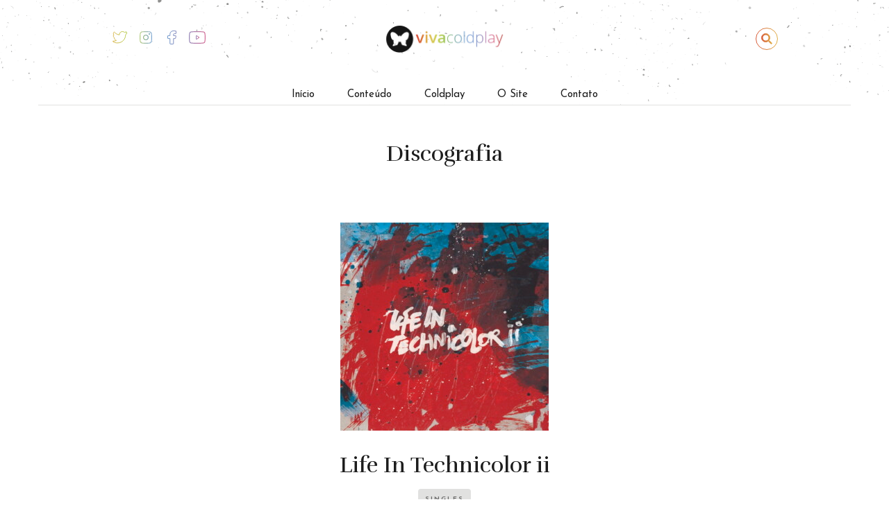

--- FILE ---
content_type: text/html; charset=UTF-8
request_url: https://vivacoldplay.com/?discografia=life-in-technicolor-ii
body_size: 17403
content:
<!DOCTYPE html>
<html lang="pt-BR">

<head>
<meta charset="UTF-8">
<meta http-equiv="X-UA-Compatible" content="IE=Edge" >
<meta name=viewport content="width=device-width, initial-scale=1, user-scalable=no">
<meta name="description" content="">

<link rel="profile" href="https://gmpg.org/xfn/11">
<link rel="pingback" href="https://vivacoldplay.com/xmlrpc.php">
<link rel="canonical" href="https://vivacoldplay.com" /> 

  
<style>
#wpadminbar #wp-admin-bar-wccp_free_top_button .ab-icon:before {
	content: "\f160";
	color: #02CA02;
	top: 3px;
}
#wpadminbar #wp-admin-bar-wccp_free_top_button .ab-icon {
	transform: rotate(45deg);
}
</style>
<meta name='robots' content='index, follow, max-image-preview:large, max-snippet:-1, max-video-preview:-1' />

	<!-- This site is optimized with the Yoast SEO plugin v26.7 - https://yoast.com/wordpress/plugins/seo/ -->
	<title>Life In Technicolor ii</title>
	<link rel="canonical" href="https://vivacoldplay.com/?discografia=life-in-technicolor-ii" />
	<meta property="og:locale" content="pt_BR" />
	<meta property="og:type" content="article" />
	<meta property="og:title" content="Life In Technicolor ii" />
	<meta property="og:description" content="Life In Technicolor ii — 4:07 (Áudio) | (Letra) | (Vídeo) Life In Technicolor ii (live @ the O2, London) — 3:37 (Áudio) | (Letra) The Goldrush — 2:29 (Áudio) | (Letra)" />
	<meta property="og:url" content="https://vivacoldplay.com/?discografia=life-in-technicolor-ii" />
	<meta property="og:site_name" content="Viva Coldplay | Brasil" />
	<meta property="article:publisher" content="https://www.facebook.com/vivacoldplaysite" />
	<meta property="article:modified_time" content="2020-11-06T22:04:54+00:00" />
	<meta property="og:image" content="https://vivacoldplay.com/wp-content/uploads/2020/11/Life-in-Technicolor-ii1.jpg" />
	<meta property="og:image:width" content="725" />
	<meta property="og:image:height" content="725" />
	<meta property="og:image:type" content="image/jpeg" />
	<meta name="twitter:card" content="summary_large_image" />
	<meta name="twitter:site" content="@vivacoldplay" />
	<script type="application/ld+json" class="yoast-schema-graph">{"@context":"https://schema.org","@graph":[{"@type":"WebPage","@id":"https://vivacoldplay.com/?discografia=life-in-technicolor-ii","url":"https://vivacoldplay.com/?discografia=life-in-technicolor-ii","name":"Life In Technicolor ii","isPartOf":{"@id":"https://vivacoldplay.com/#website"},"primaryImageOfPage":{"@id":"https://vivacoldplay.com/?discografia=life-in-technicolor-ii#primaryimage"},"image":{"@id":"https://vivacoldplay.com/?discografia=life-in-technicolor-ii#primaryimage"},"thumbnailUrl":"https://vivacoldplay.com/wp-content/uploads/2020/11/Life-in-Technicolor-ii1.jpg","datePublished":"2020-11-06T22:04:53+00:00","dateModified":"2020-11-06T22:04:54+00:00","breadcrumb":{"@id":"https://vivacoldplay.com/?discografia=life-in-technicolor-ii#breadcrumb"},"inLanguage":"pt-BR","potentialAction":[{"@type":"ReadAction","target":["https://vivacoldplay.com/?discografia=life-in-technicolor-ii"]}]},{"@type":"ImageObject","inLanguage":"pt-BR","@id":"https://vivacoldplay.com/?discografia=life-in-technicolor-ii#primaryimage","url":"https://vivacoldplay.com/wp-content/uploads/2020/11/Life-in-Technicolor-ii1.jpg","contentUrl":"https://vivacoldplay.com/wp-content/uploads/2020/11/Life-in-Technicolor-ii1.jpg","width":725,"height":725},{"@type":"BreadcrumbList","@id":"https://vivacoldplay.com/?discografia=life-in-technicolor-ii#breadcrumb","itemListElement":[{"@type":"ListItem","position":1,"name":"Início","item":"https://vivacoldplay.com/"},{"@type":"ListItem","position":2,"name":"Discografia","item":"https://vivacoldplay.com/?post_type=discografia"},{"@type":"ListItem","position":3,"name":"Life In Technicolor ii"}]},{"@type":"WebSite","@id":"https://vivacoldplay.com/#website","url":"https://vivacoldplay.com/","name":"Viva Coldplay | Brasil","description":"","publisher":{"@id":"https://vivacoldplay.com/#organization"},"potentialAction":[{"@type":"SearchAction","target":{"@type":"EntryPoint","urlTemplate":"https://vivacoldplay.com/?s={search_term_string}"},"query-input":{"@type":"PropertyValueSpecification","valueRequired":true,"valueName":"search_term_string"}}],"inLanguage":"pt-BR"},{"@type":"Organization","@id":"https://vivacoldplay.com/#organization","name":"Viva Coldplay","url":"https://vivacoldplay.com/","logo":{"@type":"ImageObject","inLanguage":"pt-BR","@id":"https://vivacoldplay.com/#/schema/logo/image/","url":"https://vivacoldplay.com/wp-content/uploads/2020/11/favicon-viva-1.png","contentUrl":"https://vivacoldplay.com/wp-content/uploads/2020/11/favicon-viva-1.png","width":160,"height":159,"caption":"Viva Coldplay"},"image":{"@id":"https://vivacoldplay.com/#/schema/logo/image/"},"sameAs":["https://www.facebook.com/vivacoldplaysite","https://x.com/vivacoldplay","https://www.instagram.com/vivacoldplay/","https://www.youtube.com/channel/UCv8vOBA6hfy7VYeX6lAxgvA"]}]}</script>
	<!-- / Yoast SEO plugin. -->


<link rel='dns-prefetch' href='//ajax.googleapis.com' />
<link rel='dns-prefetch' href='//stats.wp.com' />
<link rel='dns-prefetch' href='//stackpath.bootstrapcdn.com' />
<link rel='dns-prefetch' href='//cdn.jsdelivr.net' />
<link rel='dns-prefetch' href='//v0.wordpress.com' />
<link rel='dns-prefetch' href='//www.googletagmanager.com' />
<link rel="alternate" title="oEmbed (JSON)" type="application/json+oembed" href="https://vivacoldplay.com/wp-json/oembed/1.0/embed?url=https%3A%2F%2Fvivacoldplay.com%2F%3Fdiscografia%3Dlife-in-technicolor-ii" />
<link rel="alternate" title="oEmbed (XML)" type="text/xml+oembed" href="https://vivacoldplay.com/wp-json/oembed/1.0/embed?url=https%3A%2F%2Fvivacoldplay.com%2F%3Fdiscografia%3Dlife-in-technicolor-ii&#038;format=xml" />
<style id='wp-img-auto-sizes-contain-inline-css' type='text/css'>
img:is([sizes=auto i],[sizes^="auto," i]){contain-intrinsic-size:3000px 1500px}
/*# sourceURL=wp-img-auto-sizes-contain-inline-css */
</style>
<style id='wp-emoji-styles-inline-css' type='text/css'>

	img.wp-smiley, img.emoji {
		display: inline !important;
		border: none !important;
		box-shadow: none !important;
		height: 1em !important;
		width: 1em !important;
		margin: 0 0.07em !important;
		vertical-align: -0.1em !important;
		background: none !important;
		padding: 0 !important;
	}
/*# sourceURL=wp-emoji-styles-inline-css */
</style>
<link rel='stylesheet' id='wp-block-library-css' href='https://vivacoldplay.com/wp-includes/css/dist/block-library/style.min.css' type='text/css' media='all' />
<style id='classic-theme-styles-inline-css' type='text/css'>
/*! This file is auto-generated */
.wp-block-button__link{color:#fff;background-color:#32373c;border-radius:9999px;box-shadow:none;text-decoration:none;padding:calc(.667em + 2px) calc(1.333em + 2px);font-size:1.125em}.wp-block-file__button{background:#32373c;color:#fff;text-decoration:none}
/*# sourceURL=/wp-includes/css/classic-themes.min.css */
</style>
<link rel='stylesheet' id='mediaelement-css' href='https://vivacoldplay.com/wp-includes/js/mediaelement/mediaelementplayer-legacy.min.css' type='text/css' media='all' />
<link rel='stylesheet' id='wp-mediaelement-css' href='https://vivacoldplay.com/wp-includes/js/mediaelement/wp-mediaelement.min.css' type='text/css' media='all' />
<style id='jetpack-sharing-buttons-style-inline-css' type='text/css'>
.jetpack-sharing-buttons__services-list{display:flex;flex-direction:row;flex-wrap:wrap;gap:0;list-style-type:none;margin:5px;padding:0}.jetpack-sharing-buttons__services-list.has-small-icon-size{font-size:12px}.jetpack-sharing-buttons__services-list.has-normal-icon-size{font-size:16px}.jetpack-sharing-buttons__services-list.has-large-icon-size{font-size:24px}.jetpack-sharing-buttons__services-list.has-huge-icon-size{font-size:36px}@media print{.jetpack-sharing-buttons__services-list{display:none!important}}.editor-styles-wrapper .wp-block-jetpack-sharing-buttons{gap:0;padding-inline-start:0}ul.jetpack-sharing-buttons__services-list.has-background{padding:1.25em 2.375em}
/*# sourceURL=https://vivacoldplay.com/wp-content/plugins/jetpack/_inc/blocks/sharing-buttons/view.css */
</style>
<link rel='stylesheet' id='visual-portfolio-block-filter-by-category-css' href='https://vivacoldplay.com/wp-content/plugins/visual-portfolio/build/gutenberg/blocks/filter-by-category/style.css' type='text/css' media='all' />
<link rel='stylesheet' id='visual-portfolio-block-pagination-css' href='https://vivacoldplay.com/wp-content/plugins/visual-portfolio/build/gutenberg/blocks/pagination/style.css' type='text/css' media='all' />
<link rel='stylesheet' id='visual-portfolio-block-sort-css' href='https://vivacoldplay.com/wp-content/plugins/visual-portfolio/build/gutenberg/blocks/sort/style.css' type='text/css' media='all' />
<style id='global-styles-inline-css' type='text/css'>
:root{--wp--preset--aspect-ratio--square: 1;--wp--preset--aspect-ratio--4-3: 4/3;--wp--preset--aspect-ratio--3-4: 3/4;--wp--preset--aspect-ratio--3-2: 3/2;--wp--preset--aspect-ratio--2-3: 2/3;--wp--preset--aspect-ratio--16-9: 16/9;--wp--preset--aspect-ratio--9-16: 9/16;--wp--preset--color--black: #000000;--wp--preset--color--cyan-bluish-gray: #abb8c3;--wp--preset--color--white: #ffffff;--wp--preset--color--pale-pink: #f78da7;--wp--preset--color--vivid-red: #cf2e2e;--wp--preset--color--luminous-vivid-orange: #ff6900;--wp--preset--color--luminous-vivid-amber: #fcb900;--wp--preset--color--light-green-cyan: #7bdcb5;--wp--preset--color--vivid-green-cyan: #00d084;--wp--preset--color--pale-cyan-blue: #8ed1fc;--wp--preset--color--vivid-cyan-blue: #0693e3;--wp--preset--color--vivid-purple: #9b51e0;--wp--preset--gradient--vivid-cyan-blue-to-vivid-purple: linear-gradient(135deg,rgb(6,147,227) 0%,rgb(155,81,224) 100%);--wp--preset--gradient--light-green-cyan-to-vivid-green-cyan: linear-gradient(135deg,rgb(122,220,180) 0%,rgb(0,208,130) 100%);--wp--preset--gradient--luminous-vivid-amber-to-luminous-vivid-orange: linear-gradient(135deg,rgb(252,185,0) 0%,rgb(255,105,0) 100%);--wp--preset--gradient--luminous-vivid-orange-to-vivid-red: linear-gradient(135deg,rgb(255,105,0) 0%,rgb(207,46,46) 100%);--wp--preset--gradient--very-light-gray-to-cyan-bluish-gray: linear-gradient(135deg,rgb(238,238,238) 0%,rgb(169,184,195) 100%);--wp--preset--gradient--cool-to-warm-spectrum: linear-gradient(135deg,rgb(74,234,220) 0%,rgb(151,120,209) 20%,rgb(207,42,186) 40%,rgb(238,44,130) 60%,rgb(251,105,98) 80%,rgb(254,248,76) 100%);--wp--preset--gradient--blush-light-purple: linear-gradient(135deg,rgb(255,206,236) 0%,rgb(152,150,240) 100%);--wp--preset--gradient--blush-bordeaux: linear-gradient(135deg,rgb(254,205,165) 0%,rgb(254,45,45) 50%,rgb(107,0,62) 100%);--wp--preset--gradient--luminous-dusk: linear-gradient(135deg,rgb(255,203,112) 0%,rgb(199,81,192) 50%,rgb(65,88,208) 100%);--wp--preset--gradient--pale-ocean: linear-gradient(135deg,rgb(255,245,203) 0%,rgb(182,227,212) 50%,rgb(51,167,181) 100%);--wp--preset--gradient--electric-grass: linear-gradient(135deg,rgb(202,248,128) 0%,rgb(113,206,126) 100%);--wp--preset--gradient--midnight: linear-gradient(135deg,rgb(2,3,129) 0%,rgb(40,116,252) 100%);--wp--preset--font-size--small: 13px;--wp--preset--font-size--medium: 20px;--wp--preset--font-size--large: 36px;--wp--preset--font-size--x-large: 42px;--wp--preset--spacing--20: 0.44rem;--wp--preset--spacing--30: 0.67rem;--wp--preset--spacing--40: 1rem;--wp--preset--spacing--50: 1.5rem;--wp--preset--spacing--60: 2.25rem;--wp--preset--spacing--70: 3.38rem;--wp--preset--spacing--80: 5.06rem;--wp--preset--shadow--natural: 6px 6px 9px rgba(0, 0, 0, 0.2);--wp--preset--shadow--deep: 12px 12px 50px rgba(0, 0, 0, 0.4);--wp--preset--shadow--sharp: 6px 6px 0px rgba(0, 0, 0, 0.2);--wp--preset--shadow--outlined: 6px 6px 0px -3px rgb(255, 255, 255), 6px 6px rgb(0, 0, 0);--wp--preset--shadow--crisp: 6px 6px 0px rgb(0, 0, 0);}:where(.is-layout-flex){gap: 0.5em;}:where(.is-layout-grid){gap: 0.5em;}body .is-layout-flex{display: flex;}.is-layout-flex{flex-wrap: wrap;align-items: center;}.is-layout-flex > :is(*, div){margin: 0;}body .is-layout-grid{display: grid;}.is-layout-grid > :is(*, div){margin: 0;}:where(.wp-block-columns.is-layout-flex){gap: 2em;}:where(.wp-block-columns.is-layout-grid){gap: 2em;}:where(.wp-block-post-template.is-layout-flex){gap: 1.25em;}:where(.wp-block-post-template.is-layout-grid){gap: 1.25em;}.has-black-color{color: var(--wp--preset--color--black) !important;}.has-cyan-bluish-gray-color{color: var(--wp--preset--color--cyan-bluish-gray) !important;}.has-white-color{color: var(--wp--preset--color--white) !important;}.has-pale-pink-color{color: var(--wp--preset--color--pale-pink) !important;}.has-vivid-red-color{color: var(--wp--preset--color--vivid-red) !important;}.has-luminous-vivid-orange-color{color: var(--wp--preset--color--luminous-vivid-orange) !important;}.has-luminous-vivid-amber-color{color: var(--wp--preset--color--luminous-vivid-amber) !important;}.has-light-green-cyan-color{color: var(--wp--preset--color--light-green-cyan) !important;}.has-vivid-green-cyan-color{color: var(--wp--preset--color--vivid-green-cyan) !important;}.has-pale-cyan-blue-color{color: var(--wp--preset--color--pale-cyan-blue) !important;}.has-vivid-cyan-blue-color{color: var(--wp--preset--color--vivid-cyan-blue) !important;}.has-vivid-purple-color{color: var(--wp--preset--color--vivid-purple) !important;}.has-black-background-color{background-color: var(--wp--preset--color--black) !important;}.has-cyan-bluish-gray-background-color{background-color: var(--wp--preset--color--cyan-bluish-gray) !important;}.has-white-background-color{background-color: var(--wp--preset--color--white) !important;}.has-pale-pink-background-color{background-color: var(--wp--preset--color--pale-pink) !important;}.has-vivid-red-background-color{background-color: var(--wp--preset--color--vivid-red) !important;}.has-luminous-vivid-orange-background-color{background-color: var(--wp--preset--color--luminous-vivid-orange) !important;}.has-luminous-vivid-amber-background-color{background-color: var(--wp--preset--color--luminous-vivid-amber) !important;}.has-light-green-cyan-background-color{background-color: var(--wp--preset--color--light-green-cyan) !important;}.has-vivid-green-cyan-background-color{background-color: var(--wp--preset--color--vivid-green-cyan) !important;}.has-pale-cyan-blue-background-color{background-color: var(--wp--preset--color--pale-cyan-blue) !important;}.has-vivid-cyan-blue-background-color{background-color: var(--wp--preset--color--vivid-cyan-blue) !important;}.has-vivid-purple-background-color{background-color: var(--wp--preset--color--vivid-purple) !important;}.has-black-border-color{border-color: var(--wp--preset--color--black) !important;}.has-cyan-bluish-gray-border-color{border-color: var(--wp--preset--color--cyan-bluish-gray) !important;}.has-white-border-color{border-color: var(--wp--preset--color--white) !important;}.has-pale-pink-border-color{border-color: var(--wp--preset--color--pale-pink) !important;}.has-vivid-red-border-color{border-color: var(--wp--preset--color--vivid-red) !important;}.has-luminous-vivid-orange-border-color{border-color: var(--wp--preset--color--luminous-vivid-orange) !important;}.has-luminous-vivid-amber-border-color{border-color: var(--wp--preset--color--luminous-vivid-amber) !important;}.has-light-green-cyan-border-color{border-color: var(--wp--preset--color--light-green-cyan) !important;}.has-vivid-green-cyan-border-color{border-color: var(--wp--preset--color--vivid-green-cyan) !important;}.has-pale-cyan-blue-border-color{border-color: var(--wp--preset--color--pale-cyan-blue) !important;}.has-vivid-cyan-blue-border-color{border-color: var(--wp--preset--color--vivid-cyan-blue) !important;}.has-vivid-purple-border-color{border-color: var(--wp--preset--color--vivid-purple) !important;}.has-vivid-cyan-blue-to-vivid-purple-gradient-background{background: var(--wp--preset--gradient--vivid-cyan-blue-to-vivid-purple) !important;}.has-light-green-cyan-to-vivid-green-cyan-gradient-background{background: var(--wp--preset--gradient--light-green-cyan-to-vivid-green-cyan) !important;}.has-luminous-vivid-amber-to-luminous-vivid-orange-gradient-background{background: var(--wp--preset--gradient--luminous-vivid-amber-to-luminous-vivid-orange) !important;}.has-luminous-vivid-orange-to-vivid-red-gradient-background{background: var(--wp--preset--gradient--luminous-vivid-orange-to-vivid-red) !important;}.has-very-light-gray-to-cyan-bluish-gray-gradient-background{background: var(--wp--preset--gradient--very-light-gray-to-cyan-bluish-gray) !important;}.has-cool-to-warm-spectrum-gradient-background{background: var(--wp--preset--gradient--cool-to-warm-spectrum) !important;}.has-blush-light-purple-gradient-background{background: var(--wp--preset--gradient--blush-light-purple) !important;}.has-blush-bordeaux-gradient-background{background: var(--wp--preset--gradient--blush-bordeaux) !important;}.has-luminous-dusk-gradient-background{background: var(--wp--preset--gradient--luminous-dusk) !important;}.has-pale-ocean-gradient-background{background: var(--wp--preset--gradient--pale-ocean) !important;}.has-electric-grass-gradient-background{background: var(--wp--preset--gradient--electric-grass) !important;}.has-midnight-gradient-background{background: var(--wp--preset--gradient--midnight) !important;}.has-small-font-size{font-size: var(--wp--preset--font-size--small) !important;}.has-medium-font-size{font-size: var(--wp--preset--font-size--medium) !important;}.has-large-font-size{font-size: var(--wp--preset--font-size--large) !important;}.has-x-large-font-size{font-size: var(--wp--preset--font-size--x-large) !important;}
:where(.wp-block-post-template.is-layout-flex){gap: 1.25em;}:where(.wp-block-post-template.is-layout-grid){gap: 1.25em;}
:where(.wp-block-term-template.is-layout-flex){gap: 1.25em;}:where(.wp-block-term-template.is-layout-grid){gap: 1.25em;}
:where(.wp-block-columns.is-layout-flex){gap: 2em;}:where(.wp-block-columns.is-layout-grid){gap: 2em;}
:root :where(.wp-block-pullquote){font-size: 1.5em;line-height: 1.6;}
:where(.wp-block-visual-portfolio-loop.is-layout-flex){gap: 1.25em;}:where(.wp-block-visual-portfolio-loop.is-layout-grid){gap: 1.25em;}
/*# sourceURL=global-styles-inline-css */
</style>
<link rel='stylesheet' id='contact-form-7-css' href='https://vivacoldplay.com/wp-content/plugins/contact-form-7/includes/css/styles.css' type='text/css' media='all' />
<link rel='stylesheet' id='swiper-css' href='https://vivacoldplay.com/wp-content/plugins/elementor/assets/lib/swiper/v8/css/swiper.css' type='text/css' media='all' />
<link rel='stylesheet' id='photo-feed-css' href='https://vivacoldplay.com/wp-content/plugins/photo-feed/assets/style.min.css' type='text/css' media='all' />
<link rel='stylesheet' id='wp-polls-css' href='https://vivacoldplay.com/wp-content/plugins/wp-polls/polls-css.css' type='text/css' media='all' />
<style id='wp-polls-inline-css' type='text/css'>
.wp-polls .pollbar {
	margin: 1px;
	font-size: 6px;
	line-height: 8px;
	height: 8px;
	background: #0CF;
	border: 1px solid #0CF;
}

/*# sourceURL=wp-polls-inline-css */
</style>
<link rel='stylesheet' id='bootstrap-css' href='https://stackpath.bootstrapcdn.com/bootstrap/4.1.3/css/bootstrap.min.css' type='text/css' media='all' />
<link rel='stylesheet' id='bulma-css' href='https://cdn.jsdelivr.net/npm/bulma@0.8.0/css/bulma.min.css' type='text/css' media='all' />
<link rel='stylesheet' id='style-css' href='https://vivacoldplay.com/wp-content/themes/vivacoldplay2020/style.css?1768594458' type='text/css' media='all' />
<style id='kadence-blocks-global-variables-inline-css' type='text/css'>
:root {--global-kb-font-size-sm:clamp(0.8rem, 0.73rem + 0.217vw, 0.9rem);--global-kb-font-size-md:clamp(1.1rem, 0.995rem + 0.326vw, 1.25rem);--global-kb-font-size-lg:clamp(1.75rem, 1.576rem + 0.543vw, 2rem);--global-kb-font-size-xl:clamp(2.25rem, 1.728rem + 1.63vw, 3rem);--global-kb-font-size-xxl:clamp(2.5rem, 1.456rem + 3.26vw, 4rem);--global-kb-font-size-xxxl:clamp(2.75rem, 0.489rem + 7.065vw, 6rem);}:root {--global-palette1: #3182CE;--global-palette2: #2B6CB0;--global-palette3: #1A202C;--global-palette4: #2D3748;--global-palette5: #4A5568;--global-palette6: #718096;--global-palette7: #EDF2F7;--global-palette8: #F7FAFC;--global-palette9: #ffffff;}
/*# sourceURL=kadence-blocks-global-variables-inline-css */
</style>
<script type="text/javascript" src="//ajax.googleapis.com/ajax/libs/jquery/2.2.4/jquery.min.js" id="jquery-core-js"></script>
<script type="text/javascript" src="https://vivacoldplay.com/wp-includes/js/tinymce/tinymce.min.js" id="wp-tinymce-root-js"></script>
<script type="text/javascript" src="https://vivacoldplay.com/wp-includes/js/tinymce/plugins/compat3x/plugin.min.js" id="wp-tinymce-js"></script>
<script type="text/javascript" src="https://vivacoldplay.com/wp-includes/js/jquery/jquery-migrate.min.js" id="jquery-migrate-js"></script>
<link rel="https://api.w.org/" href="https://vivacoldplay.com/wp-json/" /><link rel="alternate" title="JSON" type="application/json" href="https://vivacoldplay.com/wp-json/wp/v2/discografia/25813" /><link rel="EditURI" type="application/rsd+xml" title="RSD" href="https://vivacoldplay.com/xmlrpc.php?rsd" />

<link rel='shortlink' href='https://vivacoldplay.com/?p=25813' />
<meta name="generator" content="Site Kit by Google 1.167.0" /><script type='text/javascript'>
/* <![CDATA[ */
var VPData = {"version":"3.4.1","pro":false,"__":{"couldnt_retrieve_vp":"Couldn't retrieve Visual Portfolio ID.","pswp_close":"Close (Esc)","pswp_share":"Share","pswp_fs":"Toggle fullscreen","pswp_zoom":"Zoom in\/out","pswp_prev":"Previous (arrow left)","pswp_next":"Next (arrow right)","pswp_share_fb":"Share on Facebook","pswp_share_tw":"Tweet","pswp_share_x":"X","pswp_share_pin":"Pin it","pswp_download":"Download","fancybox_close":"Close","fancybox_next":"Next","fancybox_prev":"Previous","fancybox_error":"The requested content cannot be loaded. <br \/> Please try again later.","fancybox_play_start":"Start slideshow","fancybox_play_stop":"Pause slideshow","fancybox_full_screen":"Full screen","fancybox_thumbs":"Thumbnails","fancybox_download":"Download","fancybox_share":"Share","fancybox_zoom":"Zoom"},"settingsPopupGallery":{"enable_on_wordpress_images":false,"vendor":"fancybox","deep_linking":false,"deep_linking_url_to_share_images":false,"show_arrows":true,"show_counter":true,"show_zoom_button":true,"show_fullscreen_button":true,"show_share_button":true,"show_close_button":true,"show_thumbs":true,"show_download_button":false,"show_slideshow":false,"click_to_zoom":true,"restore_focus":true},"screenSizes":[320,576,768,992,1200]};
/* ]]> */
</script>
		<noscript>
			<style type="text/css">
				.vp-portfolio__preloader-wrap{display:none}.vp-portfolio__filter-wrap,.vp-portfolio__items-wrap,.vp-portfolio__pagination-wrap,.vp-portfolio__sort-wrap{opacity:1;visibility:visible}.vp-portfolio__item .vp-portfolio__item-img noscript+img,.vp-portfolio__thumbnails-wrap{display:none}
			</style>
		</noscript>
		<script id="wpcp_disable_selection" type="text/javascript">
var image_save_msg='You are not allowed to save images!';
	var no_menu_msg='Context Menu disabled!';
	var smessage = "Content is protected!";

function disableEnterKey(e)
{
	var elemtype = e.target.tagName;
	
	elemtype = elemtype.toUpperCase();
	
	if (elemtype == "TEXT" || elemtype == "TEXTAREA" || elemtype == "INPUT" || elemtype == "PASSWORD" || elemtype == "SELECT" || elemtype == "OPTION" || elemtype == "EMBED")
	{
		elemtype = 'TEXT';
	}
	
	if (e.ctrlKey){
     var key;
     if(window.event)
          key = window.event.keyCode;     //IE
     else
          key = e.which;     //firefox (97)
    //if (key != 17) alert(key);
     if (elemtype!= 'TEXT' && (key == 97 || key == 65 || key == 67 || key == 99 || key == 88 || key == 120 || key == 26 || key == 85  || key == 86 || key == 83 || key == 43 || key == 73))
     {
		if(wccp_free_iscontenteditable(e)) return true;
		show_wpcp_message('You are not allowed to copy content or view source');
		return false;
     }else
     	return true;
     }
}


/*For contenteditable tags*/
function wccp_free_iscontenteditable(e)
{
	var e = e || window.event; // also there is no e.target property in IE. instead IE uses window.event.srcElement
  	
	var target = e.target || e.srcElement;

	var elemtype = e.target.nodeName;
	
	elemtype = elemtype.toUpperCase();
	
	var iscontenteditable = "false";
		
	if(typeof target.getAttribute!="undefined" ) iscontenteditable = target.getAttribute("contenteditable"); // Return true or false as string
	
	var iscontenteditable2 = false;
	
	if(typeof target.isContentEditable!="undefined" ) iscontenteditable2 = target.isContentEditable; // Return true or false as boolean

	if(target.parentElement.isContentEditable) iscontenteditable2 = true;
	
	if (iscontenteditable == "true" || iscontenteditable2 == true)
	{
		if(typeof target.style!="undefined" ) target.style.cursor = "text";
		
		return true;
	}
}

////////////////////////////////////
function disable_copy(e)
{	
	var e = e || window.event; // also there is no e.target property in IE. instead IE uses window.event.srcElement
	
	var elemtype = e.target.tagName;
	
	elemtype = elemtype.toUpperCase();
	
	if (elemtype == "TEXT" || elemtype == "TEXTAREA" || elemtype == "INPUT" || elemtype == "PASSWORD" || elemtype == "SELECT" || elemtype == "OPTION" || elemtype == "EMBED")
	{
		elemtype = 'TEXT';
	}
	
	if(wccp_free_iscontenteditable(e)) return true;
	
	var isSafari = /Safari/.test(navigator.userAgent) && /Apple Computer/.test(navigator.vendor);
	
	var checker_IMG = '';
	if (elemtype == "IMG" && checker_IMG == 'checked' && e.detail >= 2) {show_wpcp_message(alertMsg_IMG);return false;}
	if (elemtype != "TEXT")
	{
		if (smessage !== "" && e.detail == 2)
			show_wpcp_message(smessage);
		
		if (isSafari)
			return true;
		else
			return false;
	}	
}

//////////////////////////////////////////
function disable_copy_ie()
{
	var e = e || window.event;
	var elemtype = window.event.srcElement.nodeName;
	elemtype = elemtype.toUpperCase();
	if(wccp_free_iscontenteditable(e)) return true;
	if (elemtype == "IMG") {show_wpcp_message(alertMsg_IMG);return false;}
	if (elemtype != "TEXT" && elemtype != "TEXTAREA" && elemtype != "INPUT" && elemtype != "PASSWORD" && elemtype != "SELECT" && elemtype != "OPTION" && elemtype != "EMBED")
	{
		return false;
	}
}	
function reEnable()
{
	return true;
}
document.onkeydown = disableEnterKey;
document.onselectstart = disable_copy_ie;
if(navigator.userAgent.indexOf('MSIE')==-1)
{
	document.onmousedown = disable_copy;
	document.onclick = reEnable;
}
function disableSelection(target)
{
    //For IE This code will work
    if (typeof target.onselectstart!="undefined")
    target.onselectstart = disable_copy_ie;
    
    //For Firefox This code will work
    else if (typeof target.style.MozUserSelect!="undefined")
    {target.style.MozUserSelect="none";}
    
    //All other  (ie: Opera) This code will work
    else
    target.onmousedown=function(){return false}
    target.style.cursor = "default";
}
//Calling the JS function directly just after body load
window.onload = function(){disableSelection(document.body);};

//////////////////special for safari Start////////////////
var onlongtouch;
var timer;
var touchduration = 1000; //length of time we want the user to touch before we do something

var elemtype = "";
function touchstart(e) {
	var e = e || window.event;
  // also there is no e.target property in IE.
  // instead IE uses window.event.srcElement
  	var target = e.target || e.srcElement;
	
	elemtype = window.event.srcElement.nodeName;
	
	elemtype = elemtype.toUpperCase();
	
	if(!wccp_pro_is_passive()) e.preventDefault();
	if (!timer) {
		timer = setTimeout(onlongtouch, touchduration);
	}
}

function touchend() {
    //stops short touches from firing the event
    if (timer) {
        clearTimeout(timer);
        timer = null;
    }
	onlongtouch();
}

onlongtouch = function(e) { //this will clear the current selection if anything selected
	
	if (elemtype != "TEXT" && elemtype != "TEXTAREA" && elemtype != "INPUT" && elemtype != "PASSWORD" && elemtype != "SELECT" && elemtype != "EMBED" && elemtype != "OPTION")	
	{
		if (window.getSelection) {
			if (window.getSelection().empty) {  // Chrome
			window.getSelection().empty();
			} else if (window.getSelection().removeAllRanges) {  // Firefox
			window.getSelection().removeAllRanges();
			}
		} else if (document.selection) {  // IE?
			document.selection.empty();
		}
		return false;
	}
};

document.addEventListener("DOMContentLoaded", function(event) { 
    window.addEventListener("touchstart", touchstart, false);
    window.addEventListener("touchend", touchend, false);
});

function wccp_pro_is_passive() {

  var cold = false,
  hike = function() {};

  try {
	  const object1 = {};
  var aid = Object.defineProperty(object1, 'passive', {
  get() {cold = true}
  });
  window.addEventListener('test', hike, aid);
  window.removeEventListener('test', hike, aid);
  } catch (e) {}

  return cold;
}
/*special for safari End*/
</script>
<script id="wpcp_disable_Right_Click" type="text/javascript">
document.ondragstart = function() { return false;}
	function nocontext(e) {
	   return false;
	}
	document.oncontextmenu = nocontext;
</script>
<style>
.unselectable
{
-moz-user-select:none;
-webkit-user-select:none;
cursor: default;
}
html
{
-webkit-touch-callout: none;
-webkit-user-select: none;
-khtml-user-select: none;
-moz-user-select: none;
-ms-user-select: none;
user-select: none;
-webkit-tap-highlight-color: rgba(0,0,0,0);
}
</style>
<script id="wpcp_css_disable_selection" type="text/javascript">
var e = document.getElementsByTagName('body')[0];
if(e)
{
	e.setAttribute('unselectable',"on");
}
</script>
	<style>img#wpstats{display:none}</style>
		<link rel="icon" href="https://vivacoldplay.com/wp-content/themes/vivacoldplay2020/img/favicon.png" type="image/x-icon"/><meta name="generator" content="Elementor 3.33.4; features: additional_custom_breakpoints; settings: css_print_method-external, google_font-enabled, font_display-auto">
			<style>
				.e-con.e-parent:nth-of-type(n+4):not(.e-lazyloaded):not(.e-no-lazyload),
				.e-con.e-parent:nth-of-type(n+4):not(.e-lazyloaded):not(.e-no-lazyload) * {
					background-image: none !important;
				}
				@media screen and (max-height: 1024px) {
					.e-con.e-parent:nth-of-type(n+3):not(.e-lazyloaded):not(.e-no-lazyload),
					.e-con.e-parent:nth-of-type(n+3):not(.e-lazyloaded):not(.e-no-lazyload) * {
						background-image: none !important;
					}
				}
				@media screen and (max-height: 640px) {
					.e-con.e-parent:nth-of-type(n+2):not(.e-lazyloaded):not(.e-no-lazyload),
					.e-con.e-parent:nth-of-type(n+2):not(.e-lazyloaded):not(.e-no-lazyload) * {
						background-image: none !important;
					}
				}
			</style>
					<style type="text/css">
			/* If html does not have either class, do not show lazy loaded images. */
			html:not(.vp-lazyload-enabled):not(.js) .vp-lazyload {
				display: none;
			}
		</style>
		<script>
			document.documentElement.classList.add(
				'vp-lazyload-enabled'
			);
		</script>
		<link rel="icon" href="https://vivacoldplay.com/wp-content/uploads/2020/11/favicon-viva-32x32.png" sizes="32x32" />
<link rel="icon" href="https://vivacoldplay.com/wp-content/uploads/2020/11/favicon-viva-192x192.png" sizes="192x192" />
<link rel="apple-touch-icon" href="https://vivacoldplay.com/wp-content/uploads/2020/11/favicon-viva-180x180.png" />
<meta name="msapplication-TileImage" content="https://vivacoldplay.com/wp-content/uploads/2020/11/favicon-viva-270x270.png" />
		<style type="text/css" id="wp-custom-css">
			#blog .item .texto h2.subtitle,
#destaques .item .texto h2.subtitle {line-height: 140%;}

#destaques .item .texto h1.title {font-size: 4rem;}

.wp-block-kadence-advancedgallery .kb-gallery-ul .kadence-blocks-gallery-item .kadence-blocks-gallery-item-inner:hover .kadence-blocks-gallery-item__caption {padding-bottom: 0; margin-top: -10px;}

.kadence-blocks-gallery-item figure {transition: .3s;}
.kadence-blocks-gallery-item figure img {-webkit-filter: grayscale(100%); transition: .3s;}
.kadence-blocks-gallery-item figure:hover img {-webkit-filter: grayscale(0%);}

.faixas article ol li,
.faixas article ul li {border-bottom: 1px solid #dadada; padding-bottom: 10px}

.wp-block-kadence-advancedgallery .kb-gallery-ul li.kadence-blocks-gallery-item:last-child {margin: auto;}

body.admin-bar .menu-head-fixed.reduz {top:32px !important;}

.menu-head-fixed .menuzao ul.menu > li:hover ul.sub-menu {display: block !important;}

.macropost .postItem article.conteudo {font-size: 1.8rem; font-weight: 300; color: #6C6C6B; text-align: justify; margin-bottom: 30px; max-width: 650px; margin-left: auto; margin-right: auto;}

.macropost .postItem .wp-caption p {text-align: center; padding-top: 10px; font-size: 1.4rem; font-style: italic;}

.macropost .postItem .footer-post .all-tags {max-width: 460px; line-height: 1.6;}

article blockquote p:last-child {margin-bottom: 0;}

.vp-filter .vp-filter__item {margin-bottom: 8px;}

/* ALINHAMENTO DE IMAGENS */

.alignnone {margin: 10px 0;}
.aligncenter, div.aligncenter {max-width: 100%; display: block; margin: 20px auto; text-align: center; }
.alignright {float: right; margin: 0 0 20px 25px !important; max-width: 100% !important; width: auto !important;}
.alignleft {float: left; margin: 0 25px 20px 0 !important; max-width: 100% !important; width: auto !important;}

a img {border: 0!important;}
a img.alignright {float: right; margin: 0 0 20px 25px;}
a img.alignnone {margin: 20px 0;}
a img.alignleft {float: left; margin: 0 25px 20px 0;}
a img.aligncenter {display: block; margin-left: auto; margin-right: auto}

.wp-caption {max-width: 100%;}
.wp-caption.alignnone {margin: 20px 0;}
.wp-caption.alignleft {margin: 0 25px 20px 0;}
.wp-caption.alignleft img, .wp-caption.alignright img {width: 100%;}
.wp-caption.alignright {margin: 0 0 20px 25px;}

p.wp-caption-text {margin-top: 10px;}

.macropost .postItem .footer-post .author {max-width: 554px;}

@media screen and (max-width: 480px) {
	body.page-discografia .vp-portfolio__items-style-default .vp-portfolio__item-img {max-height: 100%;}
	/*body.page-discografia .swiper-container {overflow: initial;}
	body.page-discografia [data-vp-layout="slider"] .vp-portfolio__items-bullets {bottom: -100px;}*/
	article.conteudo .alignleft,
	article.conteudo .alignright {float: none; display: table; margin: 0 auto 20px !important;}
	.page-id-284 article.conteudo p {padding: 0 !important;}
	#destaques .item a .texto h1.title {font-size: 2.1rem; padding-right: 20px;}
	#destaques .item a .texto h2.subtitle {font-size: 1.4rem; display: none;}
	#destaques .item .imagem img {-webkit-filter: grayscale(0%);}
	#destaques .item:hover .imagem img {-webkit-filter: grayscale(100%);}
	.wp-block-embed-instagram iframe {min-width: 100% !important;}
	.macropost .postItem article.conteudo p a {/*
	overflow-wrap: break-word;
  word-wrap: break-word;
  -webkit-hyphens: auto;
  -ms-hyphens: auto;
  -moz-hyphens: auto;
  hyphens: auto;*/
		white-space: nowrap;}
	.vp-portfolio__items-style-default .vp-portfolio__item-img {max-height: inherit;}
	#blog .item .foto {align-items: flex-start;}
}

@media screen and (max-width: 768px) {}

footer #redes-sociais .twitter-widget .module {z-index: 10; position: relative;}

article.conteudo .wp-block-embed-twitter {margin: 30px auto; display: table;}
article.conteudo .wp-block-embed-twitter iframe,
article.conteudo .wp-block-embed-instagram iframe,
.twitter-tweet iframe {margin: auto !important;}
article.conteudo .wp-block-embed-instagram {margin: 30px auto;}





		</style>
		
<!-- css que precisa ser carregado primeiro - https://developers.google.com/speed/docs/insights/OptimizeCSSDelivery -->  
<style>
/*RESET*/
* {margin:0; padding:0;}
*:not(.container), input{box-sizing: border-box;}
article,aside,details,figcaption,figure,footer,header,hgroup,menu,nav,section{display:block}blockquote,q{quotes:none}blockquote:after,blockquote:before,q:after,q:before{content:'';content:none}table{border-collapse:collapse;border-spacing:0}
</style>
  
</head>

<body data-rsssl=1 class="wp-singular discografia-template-default single single-discografia postid-25813 wp-theme-vivacoldplay2020 unselectable elementor-default elementor-kit-24439"><!--oncopy="return false" onselectstart="return false" oncut="return false"-->
<header id="topo" class="topo">

  <section class="barra-head">
    <div class="container">
      <div class="social-logo-busca">
        <!--redes sociais-->
        <div class="social">
      <a href="https://twitter.com/VivaColdplay" target="_blank"></a>
    <a href="https://www.instagram.com/vivacoldplay/" target="_blank"></a>
    <a href="https://www.facebook.com/vivacoldplaysite" target="_blank"></a>
    <a href="https://www.youtube.com/channel/UCv8vOBA6hfy7VYeX6lAxgvA" target="_blank"></a>
  </div>        <!--logo-->
        <div id="logo">
  <a href="https://vivacoldplay.com">
    <img src="https://vivacoldplay.com/wp-content/themes/vivacoldplay2020/img/logo-completo-pb.png" alt="logo">
  </a>
</div>

<!--
</?php if ( !wp_is_mobile() ) { ?>
	<div id="logo">
	  <a href="</?php bloginfo( 'url' ); ?>">
	    <img src="</?php bloginfo('template_directory'); ?>/img/logo-completo-pb.png" alt="logo">
	  </a>
	</div>
</?php } else { ?>
	<div id="logo" class="mobile">
	  <a href="</?php bloginfo( 'url' ); ?>">
	    <img src="</?php bloginfo('template_directory'); ?>/img/mini-logo.png" width="30" alt="logo">
	  </a>
	</div>
</?php } ?>
-->        <!-- busca-->
        <i class="search-btn" class="fa fa-search"></i>
      </div>
    </div>
  </section>

  <section class="menu-head">
    <div class="container">
      <!--menu-->
      <div class="menuzao">
        <nav id="menu" class="menu">
          <span id="touch-menu" class="abre-menu"></span>
          <div class="menu-menu-principal-vivacoldplay-container"><ul id="menu-menu-principal-vivacoldplay" class="menu"><li id="menu-item-25626" class="menu-item menu-item-type-custom menu-item-object-custom menu-item-home menu-item-25626"><a href="https://vivacoldplay.com/">Início</a></li>
<li id="menu-item-25594" class="menu-item menu-item-type-custom menu-item-object-custom menu-item-has-children menu-item-25594"><a href="https://vivacoldplay.com/conteudo">Conteúdo</a>
<ul class="sub-menu">
	<li id="menu-item-25596" class="menu-item menu-item-type-taxonomy menu-item-object-category menu-item-25596"><a href="https://vivacoldplay.com/category/noticias/">Notícias</a></li>
	<li id="menu-item-25597" class="menu-item menu-item-type-taxonomy menu-item-object-category menu-item-25597"><a href="https://vivacoldplay.com/category/traducoes/">Traduções</a></li>
	<li id="menu-item-26208" class="menu-item menu-item-type-taxonomy menu-item-object-category menu-item-26208"><a href="https://vivacoldplay.com/category/colunas/">Colunas</a></li>
	<li id="menu-item-25644" class="menu-item menu-item-type-taxonomy menu-item-object-category menu-item-25644"><a href="https://vivacoldplay.com/category/de-fa-para-fa/">De fã para fã</a></li>
	<li id="menu-item-25599" class="menu-item menu-item-type-taxonomy menu-item-object-category menu-item-25599"><a href="https://vivacoldplay.com/category/promocoes/">Promoções</a></li>
</ul>
</li>
<li id="menu-item-25624" class="menu-item menu-item-type-custom menu-item-object-custom menu-item-has-children menu-item-25624"><a href="https://vivacoldplay.com/banda/">Coldplay</a>
<ul class="sub-menu">
	<li id="menu-item-25603" class="menu-item menu-item-type-post_type menu-item-object-page menu-item-25603"><a href="https://vivacoldplay.com/banda/biografia/">Biografia</a></li>
	<li id="menu-item-25602" class="menu-item menu-item-type-post_type menu-item-object-page menu-item-25602"><a href="https://vivacoldplay.com/banda/integrantes/">Integrantes</a></li>
	<li id="menu-item-25605" class="menu-item menu-item-type-post_type menu-item-object-page menu-item-25605"><a href="https://vivacoldplay.com/discografia/">Discografia</a></li>
	<li id="menu-item-25606" class="menu-item menu-item-type-post_type menu-item-object-page menu-item-25606"><a href="https://vivacoldplay.com/redes-oficiais/">Redes Oficiais</a></li>
</ul>
</li>
<li id="menu-item-25625" class="menu-item menu-item-type-custom menu-item-object-custom menu-item-has-children menu-item-25625"><a href="https://vivacoldplay.com/site">O Site</a>
<ul class="sub-menu">
	<li id="menu-item-25619" class="menu-item menu-item-type-post_type menu-item-object-page menu-item-25619"><a href="https://vivacoldplay.com/historia/">História</a></li>
	<li id="menu-item-25950" class="menu-item menu-item-type-post_type menu-item-object-page menu-item-25950"><a href="https://vivacoldplay.com/equipe/">Equipe</a></li>
	<li id="menu-item-25618" class="menu-item menu-item-type-post_type menu-item-object-page menu-item-25618"><a href="https://vivacoldplay.com/projetos/">Projetos</a></li>
</ul>
</li>
<li id="menu-item-25627" class="menu-item menu-item-type-post_type menu-item-object-page menu-item-25627"><a href="https://vivacoldplay.com/contato/">Contato</a></li>
</ul></div>        </nav>
      </div>
    </div>
  </section>

  <section class="menu-head-fixed">
    <!--menu reduzido desktop-->
    <div class="container">
      <div class="menuzao">
        <nav id="menu" class="menu">
          <span id="touch-menu" class="abre-menu"></span>
          <div class="abre-fecha"><div class="menu-menu-principal-vivacoldplay-container"><ul id="menu-menu-principal-vivacoldplay-1" class="menu"><li class="menu-item menu-item-type-custom menu-item-object-custom menu-item-home menu-item-25626"><a href="https://vivacoldplay.com/">Início</a></li>
<li class="menu-item menu-item-type-custom menu-item-object-custom menu-item-has-children menu-item-25594"><a href="https://vivacoldplay.com/conteudo">Conteúdo</a>
<ul class="sub-menu">
	<li class="menu-item menu-item-type-taxonomy menu-item-object-category menu-item-25596"><a href="https://vivacoldplay.com/category/noticias/">Notícias</a></li>
	<li class="menu-item menu-item-type-taxonomy menu-item-object-category menu-item-25597"><a href="https://vivacoldplay.com/category/traducoes/">Traduções</a></li>
	<li class="menu-item menu-item-type-taxonomy menu-item-object-category menu-item-26208"><a href="https://vivacoldplay.com/category/colunas/">Colunas</a></li>
	<li class="menu-item menu-item-type-taxonomy menu-item-object-category menu-item-25644"><a href="https://vivacoldplay.com/category/de-fa-para-fa/">De fã para fã</a></li>
	<li class="menu-item menu-item-type-taxonomy menu-item-object-category menu-item-25599"><a href="https://vivacoldplay.com/category/promocoes/">Promoções</a></li>
</ul>
</li>
<li class="menu-item menu-item-type-custom menu-item-object-custom menu-item-has-children menu-item-25624"><a href="https://vivacoldplay.com/banda/">Coldplay</a>
<ul class="sub-menu">
	<li class="menu-item menu-item-type-post_type menu-item-object-page menu-item-25603"><a href="https://vivacoldplay.com/banda/biografia/">Biografia</a></li>
	<li class="menu-item menu-item-type-post_type menu-item-object-page menu-item-25602"><a href="https://vivacoldplay.com/banda/integrantes/">Integrantes</a></li>
	<li class="menu-item menu-item-type-post_type menu-item-object-page menu-item-25605"><a href="https://vivacoldplay.com/discografia/">Discografia</a></li>
	<li class="menu-item menu-item-type-post_type menu-item-object-page menu-item-25606"><a href="https://vivacoldplay.com/redes-oficiais/">Redes Oficiais</a></li>
</ul>
</li>
<li class="menu-item menu-item-type-custom menu-item-object-custom menu-item-has-children menu-item-25625"><a href="https://vivacoldplay.com/site">O Site</a>
<ul class="sub-menu">
	<li class="menu-item menu-item-type-post_type menu-item-object-page menu-item-25619"><a href="https://vivacoldplay.com/historia/">História</a></li>
	<li class="menu-item menu-item-type-post_type menu-item-object-page menu-item-25950"><a href="https://vivacoldplay.com/equipe/">Equipe</a></li>
	<li class="menu-item menu-item-type-post_type menu-item-object-page menu-item-25618"><a href="https://vivacoldplay.com/projetos/">Projetos</a></li>
</ul>
</li>
<li class="menu-item menu-item-type-post_type menu-item-object-page menu-item-25627"><a href="https://vivacoldplay.com/contato/">Contato</a></li>
</ul></div></div>
        </nav>
        <!--logo-->
        <div id="logo">
  <a href="https://vivacoldplay.com">
    <img src="https://vivacoldplay.com/wp-content/themes/vivacoldplay2020/img/logo-completo-pb.png" alt="logo">
  </a>
</div>

<!--
</?php if ( !wp_is_mobile() ) { ?>
	<div id="logo">
	  <a href="</?php bloginfo( 'url' ); ?>">
	    <img src="</?php bloginfo('template_directory'); ?>/img/logo-completo-pb.png" alt="logo">
	  </a>
	</div>
</?php } else { ?>
	<div id="logo" class="mobile">
	  <a href="</?php bloginfo( 'url' ); ?>">
	    <img src="</?php bloginfo('template_directory'); ?>/img/mini-logo.png" width="30" alt="logo">
	  </a>
	</div>
</?php } ?>
-->        <!--busca-->
        <i class="search-btn" class="fa fa-search"></i>
        
          <div id="search-overlay">
            <div class="overlay"></div>
            <i id="close-btn" class="fa fa-times fa-2x"></i>
            <div class="centered">
              <div id='search-box'>
                <form id='search-form' action="/index.php" method='get' target='_top'>
                  <input id='search-text' name='s' type='text' value="O que você procura?" onfocus="if (this.value == 'O que você procura?') this.value = '';" onblur="if (this.value == '') {this.value = 'O que você procura?';}" />
                  <button id='search-button' type='submit'><i class="fa fa-search"></i></button>
                </form>
              </div>
            </div>
          </div> <!-- #search-overlay // fim da busca-->

      </div>
    </div>
  </section>

  <!--menu que oculta-->
  <section class="menu-overlay">
      <span class="abre-menu"><img src="https://vivacoldplay.com/wp-content/themes/vivacoldplay2020/img/icon-menu-close.svg" width="30" alt="close menu"></span>
        <div class="menuzao">
          <nav id="menu" class="menu">
            <div class="menu-menu-principal-vivacoldplay-container"><ul id="menu-menu-principal-vivacoldplay-2" class="menu"><li class="menu-item menu-item-type-custom menu-item-object-custom menu-item-home menu-item-25626"><a href="https://vivacoldplay.com/">Início</a></li>
<li class="menu-item menu-item-type-custom menu-item-object-custom menu-item-has-children menu-item-25594"><a href="https://vivacoldplay.com/conteudo">Conteúdo</a>
<ul class="sub-menu">
	<li class="menu-item menu-item-type-taxonomy menu-item-object-category menu-item-25596"><a href="https://vivacoldplay.com/category/noticias/">Notícias</a></li>
	<li class="menu-item menu-item-type-taxonomy menu-item-object-category menu-item-25597"><a href="https://vivacoldplay.com/category/traducoes/">Traduções</a></li>
	<li class="menu-item menu-item-type-taxonomy menu-item-object-category menu-item-26208"><a href="https://vivacoldplay.com/category/colunas/">Colunas</a></li>
	<li class="menu-item menu-item-type-taxonomy menu-item-object-category menu-item-25644"><a href="https://vivacoldplay.com/category/de-fa-para-fa/">De fã para fã</a></li>
	<li class="menu-item menu-item-type-taxonomy menu-item-object-category menu-item-25599"><a href="https://vivacoldplay.com/category/promocoes/">Promoções</a></li>
</ul>
</li>
<li class="menu-item menu-item-type-custom menu-item-object-custom menu-item-has-children menu-item-25624"><a href="https://vivacoldplay.com/banda/">Coldplay</a>
<ul class="sub-menu">
	<li class="menu-item menu-item-type-post_type menu-item-object-page menu-item-25603"><a href="https://vivacoldplay.com/banda/biografia/">Biografia</a></li>
	<li class="menu-item menu-item-type-post_type menu-item-object-page menu-item-25602"><a href="https://vivacoldplay.com/banda/integrantes/">Integrantes</a></li>
	<li class="menu-item menu-item-type-post_type menu-item-object-page menu-item-25605"><a href="https://vivacoldplay.com/discografia/">Discografia</a></li>
	<li class="menu-item menu-item-type-post_type menu-item-object-page menu-item-25606"><a href="https://vivacoldplay.com/redes-oficiais/">Redes Oficiais</a></li>
</ul>
</li>
<li class="menu-item menu-item-type-custom menu-item-object-custom menu-item-has-children menu-item-25625"><a href="https://vivacoldplay.com/site">O Site</a>
<ul class="sub-menu">
	<li class="menu-item menu-item-type-post_type menu-item-object-page menu-item-25619"><a href="https://vivacoldplay.com/historia/">História</a></li>
	<li class="menu-item menu-item-type-post_type menu-item-object-page menu-item-25950"><a href="https://vivacoldplay.com/equipe/">Equipe</a></li>
	<li class="menu-item menu-item-type-post_type menu-item-object-page menu-item-25618"><a href="https://vivacoldplay.com/projetos/">Projetos</a></li>
</ul>
</li>
<li class="menu-item menu-item-type-post_type menu-item-object-page menu-item-25627"><a href="https://vivacoldplay.com/contato/">Contato</a></li>
</ul></div>          </nav>
      </div>
      <!--redes sociais-->
      <div class="social">
      <a href="https://twitter.com/VivaColdplay" target="_blank"></a>
    <a href="https://www.instagram.com/vivacoldplay/" target="_blank"></a>
    <a href="https://www.facebook.com/vivacoldplaysite" target="_blank"></a>
    <a href="https://www.youtube.com/channel/UCv8vOBA6hfy7VYeX6lAxgvA" target="_blank"></a>
  </div>  </section>

</header>


<div id="load-content"><!--close on footer-->

	<section id="page" class="container clearfix">
		<div class="titulo-page">
			<h2 class="title">Discografia</h2>
		</div>
	</section>

	<section id="discografia-post" class="container_2">
			<section id="post-25813" class="macropost-discografia post-25813 discografia type-discografia status-publish has-post-thumbnail hentry category-discos-singles">
	  <div class="postItem">

	  		<div class="foto"><img width="300" height="300" src="https://vivacoldplay.com/wp-content/uploads/2020/11/Life-in-Technicolor-ii1-300x300.jpg" class="attachment-300x300x1 size-300x300x1 wp-post-image" alt="" decoding="async" srcset="https://vivacoldplay.com/wp-content/uploads/2020/11/Life-in-Technicolor-ii1-300x300.jpg 300w, https://vivacoldplay.com/wp-content/uploads/2020/11/Life-in-Technicolor-ii1-500x500.jpg 500w, https://vivacoldplay.com/wp-content/uploads/2020/11/Life-in-Technicolor-ii1-360x360.jpg 360w, https://vivacoldplay.com/wp-content/uploads/2020/11/Life-in-Technicolor-ii1.jpg 725w" sizes="(max-width: 300px) 100vw, 300px" data-attachment-id="25814" data-permalink="https://vivacoldplay.com/?attachment_id=25814" data-orig-file="https://vivacoldplay.com/wp-content/uploads/2020/11/Life-in-Technicolor-ii1.jpg" data-orig-size="725,725" data-comments-opened="1" data-image-meta="{&quot;aperture&quot;:&quot;0&quot;,&quot;credit&quot;:&quot;&quot;,&quot;camera&quot;:&quot;&quot;,&quot;caption&quot;:&quot;&quot;,&quot;created_timestamp&quot;:&quot;0&quot;,&quot;copyright&quot;:&quot;&quot;,&quot;focal_length&quot;:&quot;0&quot;,&quot;iso&quot;:&quot;0&quot;,&quot;shutter_speed&quot;:&quot;0&quot;,&quot;title&quot;:&quot;&quot;,&quot;orientation&quot;:&quot;1&quot;}" data-image-title="Life-in-Technicolor-ii1" data-image-description="" data-image-caption="" data-medium-file="https://vivacoldplay.com/wp-content/uploads/2020/11/Life-in-Technicolor-ii1-500x500.jpg" data-large-file="https://vivacoldplay.com/wp-content/uploads/2020/11/Life-in-Technicolor-ii1.jpg" /></div> 

		  	<div class="titulo-single">
		  		<h1 class="title">Life In Technicolor ii</h1>
		  		<div class="category-disc">
					<p>Singles</p>		  		</div>
		  		<date>Lançamento: 02 • 02 • 2009</date>
		  	</div>

		  	<article class="conteudo">
		  		<p><p>&#8220;Life in Technicolor ii&#8221; é o primeiro e único single do EP “Prospekt’s March” – que é da mesma era do quarto álbum de estúdio do Coldplay, o “Viva la Vida or Death and All His Friends”. “Life in Technicolor”, em suas diferentes versões, é a faixa responsável por abrir tanto o álbum, quanto o EP.</p>
<p>O CD do single continua a vibe artística de toda a era e apresenta um visual com tinta – com destaque para as cores vermelho, azul e branco. As três faixas que integram o single são “Life In Technicolor ii”, “Life In Technicolor ii (ao vivo na area O2, em Londres)” e “The Goldrush”. A última é um ponto fora da curva na carreira da banda, já que é uma faixa predominantemente cantada por Will Champion, o baterista do Coldplay.</p>
<p>“Life In Technicolor ii” ganhou um clipe que estreou em janeiro de 2009 em um canal musical do Reino Unido. Dirigido por Dougal Wilson, o vídeo mostra várias crianças ansiosas por um show de fantoches. Os bonecos representam os integrantes do Coldplay e proporcionam um show completo para as crianças, com direito a fogos e mini helicóptero. Phil Harvey, conhecido como quinto integrante da banda, aparece no clipe.</p>
<p>No Reino Unido, o single chegou ao 60º lugar no UK Singles Chart, e foi isso que incentivou a banda a eleger a faixa como single. Com o clipe e o título de single, a música conseguiu chegar ao 28º lugar. O sucesso levou o single “Life in Technicolor ii” ao Grammy Awards. Na cerimônia estadunidense a canção foi indicada a duas categorias: Melhor Performance de Rock por Duo ou Grupo e Melhor Vídeo de curta duração. </p>
</p>
		  	</article>

			<div class="faixas">
				<h2 class="title">Faixas:</h2>
				<div class="lista">
					<article class="conteudo">
						
<ol class="wp-block-list"><li><em>Life In Technicolor ii</em> — 4:07 (<a href="https://open.spotify.com/track/1sbkNZZh1Mcw4dSA5AB8jQ?si=0hjUZQo8Tji_mZgRmMt0Aw" target="_blank" rel="noreferrer noopener">Áudio</a>) | (<a href="https://www.coldplay.com/song/life-in-technicolor-ii/" target="_blank" rel="noreferrer noopener">Letra</a>) | (<a href="https://youtu.be/fXSovfzyx28" target="_blank" rel="noreferrer noopener">Vídeo</a>)</li><li><em>Life In Technicolor ii (live @ the O2, London)</em> — 3:37 (<a href="https://open.spotify.com/track/5kUpX8qTX6yXBJHK8UwBEF?si=nG0BIHmXSGa5N9jdfxC7Fw" target="_blank" rel="noreferrer noopener">Áudio</a>) | (<a href="https://www.coldplay.com/song/life-in-technicolor-ii-live-the-02-london/" target="_blank" rel="noreferrer noopener">Letra</a>)</li><li><em>The Goldrush</em> — 2:29 (<a href="https://open.spotify.com/track/7jWasg4ilKcOwcrGPI0CT1?si=x9bIV5c9TEORx6Qk7aQTmg" target="_blank" rel="noreferrer noopener">Áudio</a>) | (<a href="https://www.coldplay.com/song/the-goldrush/" target="_blank" rel="noreferrer noopener">Letra</a>)</li></ol>
					</article>
				</div>
			</div>
			   
		</div>
	</section>
	</section>


<footer id="footer">
      <div id="rainbow-border"></div>
    <div id="creditos" class="is-black">
        <div class="container">
            <div class="columns is-vcentered">
                <div class="columns-8">
                  <p class="copy">© 2008 – 2042 • <!--< ?php bloginfo('name'); ?>--> All the boys, all the girls, all that matters in the world • Todos os direitos reservados • <a href="//iunique.com.br" target="_blank">Por Iunique Studio</a></p>
                </div>
                <div class="column">
                    <div class="warner">
                      <p>Reconhecido por</p>
                      <a href="http://www.warnermusic.com.br/" target="_blank"><img src="https://vivacoldplay.com/wp-content/themes/vivacoldplay2020/img/waner-white.png" alt="warner music" width='105'></a>
                    </div>
                </div>
            </div>
        </div>
    </div>
  </footer>

</div> <!--/load-content-->


<script src="https://stackpath.bootstrapcdn.com/bootstrap/4.1.3/js/bootstrap.min.js" integrity="sha384-ChfqqxuZUCnJSK3+MXmPNIyE6ZbWh2IMqE241rYiqJxyMiZ6OW/JmZQ5stwEULTy" crossorigin="anonymous"></script>

<script src="https://vivacoldplay.com/wp-content/themes/vivacoldplay2020/js/scripts.js?2" async></script>

<script src="https://vivacoldplay.com/wp-content/themes/vivacoldplay2020/js/owl.carousel.min.js"></script>

<script type="text/javascript">
//carrossel do topo
jQuery('.owl-destaques').owlCarousel({  
  margin:0,
  loop:true,
  dots:false,
  nav:true,
  autoplay:true,
  autoplayTimeout: 5000,
  items:1,
  touchDrag: true,
  responsive: {
    0:{
      autoplayTimeout: 3000,
      nav:false,
      dots:true
    },
    375:{
      nav:false,
      navText:[
            "<i class='fa fa-chevron-left'/>",
            "<i class='fa fa-chevron-right'/>"
      ],
      dots:true
    },
    768:{
      navText:[
            "<i class='fa fa-angle-left'/>",
            "<i class='fa fa-angle-right'/>"
      ]
    }
  }
});
jQuery('.owl-destaques .item').delay(200).fadeIn('slow');


//carrossel de posts populares
jQuery('.LatestPosts').owlCarousel({
  items:3,
  margin: 50,
  loop:true,
  dots:true,
  //dotsEach:3,
  autoplay:true,
  autoplayTimeout: 5000,
  responsive: {
    0:{items: 1},
    480:{items: 1, margin: 0},
    768:{items: 2, margin: 15},
    1200:{items: 3, margin: 30}
  }
}); 
</script>

<script type="speculationrules">
{"prefetch":[{"source":"document","where":{"and":[{"href_matches":"/*"},{"not":{"href_matches":["/wp-*.php","/wp-admin/*","/wp-content/uploads/*","/wp-content/*","/wp-content/plugins/*","/wp-content/themes/vivacoldplay2020/*","/*\\?(.+)"]}},{"not":{"selector_matches":"a[rel~=\"nofollow\"]"}},{"not":{"selector_matches":".no-prefetch, .no-prefetch a"}}]},"eagerness":"conservative"}]}
</script>
	<div id="wpcp-error-message" class="msgmsg-box-wpcp hideme"><span>error: </span>Content is protected!</div>
	<script>
	var timeout_result;
	function show_wpcp_message(smessage)
	{
		if (smessage !== "")
			{
			var smessage_text = '<span>Alert: </span>'+smessage;
			document.getElementById("wpcp-error-message").innerHTML = smessage_text;
			document.getElementById("wpcp-error-message").className = "msgmsg-box-wpcp warning-wpcp showme";
			clearTimeout(timeout_result);
			timeout_result = setTimeout(hide_message, 3000);
			}
	}
	function hide_message()
	{
		document.getElementById("wpcp-error-message").className = "msgmsg-box-wpcp warning-wpcp hideme";
	}
	</script>
		<style>
	@media print {
	body * {display: none !important;}
		body:after {
		content: "O conteúdo do Viva Coldplay é autoral. You are not allowed to print preview this page, Thank you"; }
	}
	</style>
		<style type="text/css">
	#wpcp-error-message {
	    direction: ltr;
	    text-align: center;
	    transition: opacity 900ms ease 0s;
	    z-index: 99999999;
	}
	.hideme {
    	opacity:0;
    	visibility: hidden;
	}
	.showme {
    	opacity:1;
    	visibility: visible;
	}
	.msgmsg-box-wpcp {
		border:1px solid #f5aca6;
		border-radius: 10px;
		color: #555;
		font-family: Tahoma;
		font-size: 11px;
		margin: 10px;
		padding: 10px 36px;
		position: fixed;
		width: 255px;
		top: 50%;
  		left: 50%;
  		margin-top: -10px;
  		margin-left: -130px;
  		-webkit-box-shadow: 0px 0px 34px 2px rgba(242,191,191,1);
		-moz-box-shadow: 0px 0px 34px 2px rgba(242,191,191,1);
		box-shadow: 0px 0px 34px 2px rgba(242,191,191,1);
	}
	.msgmsg-box-wpcp span {
		font-weight:bold;
		text-transform:uppercase;
	}
		.warning-wpcp {
		background:#ffecec url('https://vivacoldplay.com/wp-content/plugins/wp-content-copy-protector/images/warning.png') no-repeat 10px 50%;
	}
    </style>
			<script>
				const lazyloadRunObserver = () => {
					const lazyloadBackgrounds = document.querySelectorAll( `.e-con.e-parent:not(.e-lazyloaded)` );
					const lazyloadBackgroundObserver = new IntersectionObserver( ( entries ) => {
						entries.forEach( ( entry ) => {
							if ( entry.isIntersecting ) {
								let lazyloadBackground = entry.target;
								if( lazyloadBackground ) {
									lazyloadBackground.classList.add( 'e-lazyloaded' );
								}
								lazyloadBackgroundObserver.unobserve( entry.target );
							}
						});
					}, { rootMargin: '200px 0px 200px 0px' } );
					lazyloadBackgrounds.forEach( ( lazyloadBackground ) => {
						lazyloadBackgroundObserver.observe( lazyloadBackground );
					} );
				};
				const events = [
					'DOMContentLoaded',
					'elementor/lazyload/observe',
				];
				events.forEach( ( event ) => {
					document.addEventListener( event, lazyloadRunObserver );
				} );
			</script>
			<script type="text/javascript" src="https://vivacoldplay.com/wp-includes/js/dist/hooks.min.js" id="wp-hooks-js"></script>
<script type="text/javascript" src="https://vivacoldplay.com/wp-includes/js/dist/i18n.min.js" id="wp-i18n-js"></script>
<script type="text/javascript" id="wp-i18n-js-after">
/* <![CDATA[ */
wp.i18n.setLocaleData( { 'text direction\u0004ltr': [ 'ltr' ] } );
//# sourceURL=wp-i18n-js-after
/* ]]> */
</script>
<script type="text/javascript" src="https://vivacoldplay.com/wp-content/plugins/contact-form-7/includes/swv/js/index.js" id="swv-js"></script>
<script type="text/javascript" id="contact-form-7-js-translations">
/* <![CDATA[ */
( function( domain, translations ) {
	var localeData = translations.locale_data[ domain ] || translations.locale_data.messages;
	localeData[""].domain = domain;
	wp.i18n.setLocaleData( localeData, domain );
} )( "contact-form-7", {"translation-revision-date":"2025-05-19 13:41:20+0000","generator":"GlotPress\/4.0.3","domain":"messages","locale_data":{"messages":{"":{"domain":"messages","plural-forms":"nplurals=2; plural=n > 1;","lang":"pt_BR"},"Error:":["Erro:"]}},"comment":{"reference":"includes\/js\/index.js"}} );
//# sourceURL=contact-form-7-js-translations
/* ]]> */
</script>
<script type="text/javascript" id="contact-form-7-js-before">
/* <![CDATA[ */
var wpcf7 = {
    "api": {
        "root": "https:\/\/vivacoldplay.com\/wp-json\/",
        "namespace": "contact-form-7\/v1"
    },
    "cached": 1
};
//# sourceURL=contact-form-7-js-before
/* ]]> */
</script>
<script type="text/javascript" src="https://vivacoldplay.com/wp-content/plugins/contact-form-7/includes/js/index.js" id="contact-form-7-js"></script>
<script type="text/javascript" src="https://vivacoldplay.com/wp-content/plugins/elementor/assets/lib/swiper/v8/swiper.js" id="swiper-js"></script>
<script type="text/javascript" id="wp-polls-js-extra">
/* <![CDATA[ */
var pollsL10n = {"ajax_url":"https://vivacoldplay.com/wp-admin/admin-ajax.php","text_wait":"Seu \u00faltimo pedido ainda est\u00e1 sendo processada. Por favor espere um pouco...","text_valid":"Por favor, escolha uma resposta v\u00e1lida.","text_multiple":"N\u00famero m\u00e1ximo de op\u00e7\u00f5es permitidas:","show_loading":"1","show_fading":"1"};
//# sourceURL=wp-polls-js-extra
/* ]]> */
</script>
<script type="text/javascript" src="https://vivacoldplay.com/wp-content/plugins/wp-polls/polls-js.js" id="wp-polls-js"></script>
<script type="text/javascript" src="https://www.google.com/recaptcha/api.js?render=6LfY-HQkAAAAAPeLG9FCvtmv5LIRs9SGxe0xUZgO" id="google-recaptcha-js"></script>
<script type="text/javascript" src="https://vivacoldplay.com/wp-includes/js/dist/vendor/wp-polyfill.min.js" id="wp-polyfill-js"></script>
<script type="text/javascript" id="wpcf7-recaptcha-js-before">
/* <![CDATA[ */
var wpcf7_recaptcha = {
    "sitekey": "6LfY-HQkAAAAAPeLG9FCvtmv5LIRs9SGxe0xUZgO",
    "actions": {
        "homepage": "homepage",
        "contactform": "contactform"
    }
};
//# sourceURL=wpcf7-recaptcha-js-before
/* ]]> */
</script>
<script type="text/javascript" src="https://vivacoldplay.com/wp-content/plugins/contact-form-7/modules/recaptcha/index.js" id="wpcf7-recaptcha-js"></script>
<script type="text/javascript" id="jetpack-stats-js-before">
/* <![CDATA[ */
_stq = window._stq || [];
_stq.push([ "view", {"v":"ext","blog":"11889457","post":"25813","tz":"-3","srv":"vivacoldplay.com","j":"1:15.4"} ]);
_stq.push([ "clickTrackerInit", "11889457", "25813" ]);
//# sourceURL=jetpack-stats-js-before
/* ]]> */
</script>
<script type="text/javascript" src="https://stats.wp.com/e-202603.js" id="jetpack-stats-js" defer="defer" data-wp-strategy="defer"></script>
<script type="text/javascript" src="https://vivacoldplay.com/wp-content/plugins/visual-portfolio/build/assets/js/pagination-infinite.js" id="visual-portfolio-pagination-infinite-js"></script>
<script id="wp-emoji-settings" type="application/json">
{"baseUrl":"https://s.w.org/images/core/emoji/17.0.2/72x72/","ext":".png","svgUrl":"https://s.w.org/images/core/emoji/17.0.2/svg/","svgExt":".svg","source":{"concatemoji":"https://vivacoldplay.com/wp-includes/js/wp-emoji-release.min.js"}}
</script>
<script type="module">
/* <![CDATA[ */
/*! This file is auto-generated */
const a=JSON.parse(document.getElementById("wp-emoji-settings").textContent),o=(window._wpemojiSettings=a,"wpEmojiSettingsSupports"),s=["flag","emoji"];function i(e){try{var t={supportTests:e,timestamp:(new Date).valueOf()};sessionStorage.setItem(o,JSON.stringify(t))}catch(e){}}function c(e,t,n){e.clearRect(0,0,e.canvas.width,e.canvas.height),e.fillText(t,0,0);t=new Uint32Array(e.getImageData(0,0,e.canvas.width,e.canvas.height).data);e.clearRect(0,0,e.canvas.width,e.canvas.height),e.fillText(n,0,0);const a=new Uint32Array(e.getImageData(0,0,e.canvas.width,e.canvas.height).data);return t.every((e,t)=>e===a[t])}function p(e,t){e.clearRect(0,0,e.canvas.width,e.canvas.height),e.fillText(t,0,0);var n=e.getImageData(16,16,1,1);for(let e=0;e<n.data.length;e++)if(0!==n.data[e])return!1;return!0}function u(e,t,n,a){switch(t){case"flag":return n(e,"\ud83c\udff3\ufe0f\u200d\u26a7\ufe0f","\ud83c\udff3\ufe0f\u200b\u26a7\ufe0f")?!1:!n(e,"\ud83c\udde8\ud83c\uddf6","\ud83c\udde8\u200b\ud83c\uddf6")&&!n(e,"\ud83c\udff4\udb40\udc67\udb40\udc62\udb40\udc65\udb40\udc6e\udb40\udc67\udb40\udc7f","\ud83c\udff4\u200b\udb40\udc67\u200b\udb40\udc62\u200b\udb40\udc65\u200b\udb40\udc6e\u200b\udb40\udc67\u200b\udb40\udc7f");case"emoji":return!a(e,"\ud83e\u1fac8")}return!1}function f(e,t,n,a){let r;const o=(r="undefined"!=typeof WorkerGlobalScope&&self instanceof WorkerGlobalScope?new OffscreenCanvas(300,150):document.createElement("canvas")).getContext("2d",{willReadFrequently:!0}),s=(o.textBaseline="top",o.font="600 32px Arial",{});return e.forEach(e=>{s[e]=t(o,e,n,a)}),s}function r(e){var t=document.createElement("script");t.src=e,t.defer=!0,document.head.appendChild(t)}a.supports={everything:!0,everythingExceptFlag:!0},new Promise(t=>{let n=function(){try{var e=JSON.parse(sessionStorage.getItem(o));if("object"==typeof e&&"number"==typeof e.timestamp&&(new Date).valueOf()<e.timestamp+604800&&"object"==typeof e.supportTests)return e.supportTests}catch(e){}return null}();if(!n){if("undefined"!=typeof Worker&&"undefined"!=typeof OffscreenCanvas&&"undefined"!=typeof URL&&URL.createObjectURL&&"undefined"!=typeof Blob)try{var e="postMessage("+f.toString()+"("+[JSON.stringify(s),u.toString(),c.toString(),p.toString()].join(",")+"));",a=new Blob([e],{type:"text/javascript"});const r=new Worker(URL.createObjectURL(a),{name:"wpTestEmojiSupports"});return void(r.onmessage=e=>{i(n=e.data),r.terminate(),t(n)})}catch(e){}i(n=f(s,u,c,p))}t(n)}).then(e=>{for(const n in e)a.supports[n]=e[n],a.supports.everything=a.supports.everything&&a.supports[n],"flag"!==n&&(a.supports.everythingExceptFlag=a.supports.everythingExceptFlag&&a.supports[n]);var t;a.supports.everythingExceptFlag=a.supports.everythingExceptFlag&&!a.supports.flag,a.supports.everything||((t=a.source||{}).concatemoji?r(t.concatemoji):t.wpemoji&&t.twemoji&&(r(t.twemoji),r(t.wpemoji)))});
//# sourceURL=https://vivacoldplay.com/wp-includes/js/wp-emoji-loader.min.js
/* ]]> */
</script>
		<script>
			(function($) {
				if (!$) {
					return;
				}

				// Previously we added this code on Elementor pages only,
				// but sometimes Lightbox enabled globally and it still conflicting with our galleries.
				// if (!$('.elementor-page').length) {
				//     return;
				// }

				function addDataAttribute($items) {
					$items.find('.vp-portfolio__item a:not([data-elementor-open-lightbox])').each(function () {
						if (/\.(png|jpe?g|gif|svg|webp)(\?.*)?$/i.test(this.href)) {
							this.dataset.elementorOpenLightbox = 'no';
						}
					});
				}

				$(document).on('init.vpf', function(event, vpObject) {
					if ('vpf' !== event.namespace) {
						return;
					}

					addDataAttribute(vpObject.$item);
				});
				$(document).on('addItems.vpf', function(event, vpObject, $items) {
					if ('vpf' !== event.namespace) {
						return;
					}

					addDataAttribute($items);
				});
			})(window.jQuery);
		</script>
		</body>
</html>

<!-- carrega alguns css por último pra melhorar o desempenho. Recomendação do Google  -->
<link rel="stylesheet" href="https://vivacoldplay.com/wp-content/themes/vivacoldplay2020/css/owl.carousel.css">
<!--<link rel="stylesheet" href="< ?php bloginfo('template_url'); ?>/fonts/add_fonts.css">-->
<link rel="stylesheet" href="https://cdnjs.cloudflare.com/ajax/libs/font-awesome/4.7.0/css/font-awesome.min.css" />
<link href="https://fonts.googleapis.com/css2?family=Josefin+Sans:ital,wght@0,300;0,400;0,700;1,300;1,400;1,700&display=swap" rel="stylesheet">
<link href="https://fonts.googleapis.com/css2?family=Rufina:wght@400;700&display=swap" rel="stylesheet">
<!-- WP Optimize page cache - https://teamupdraft.com/wp-optimize/ - Page not served from cache  -->


--- FILE ---
content_type: image/svg+xml
request_url: https://vivacoldplay.com/wp-content/themes/vivacoldplay2020/img/lupa-busca-black.svg
body_size: 147
content:
<svg width="28" height="28" viewBox="0 0 28 28" fill="none" xmlns="http://www.w3.org/2000/svg">
<circle cx="14" cy="14" r="13.5" stroke="#1D1D1D"/>
<path d="M16.7788 15.8786L16.3845 16.3828L15.8802 16.777C15 17.4651 13.8935 17.8739 12.6879 17.8739C9.82195 17.8739 7.5 15.5522 7.5 12.6869C7.5 9.82168 9.82195 7.5 12.6879 7.5C15.5539 7.5 17.8758 9.82168 17.8758 12.6869C17.8758 13.8922 17.467 14.9985 16.7788 15.8786ZM16.6882 17.1709V16.6866H17.1726H17.6184C17.6626 16.6866 17.7017 16.7036 17.7297 16.7316L20.4542 19.4556C20.4544 19.4558 20.4546 19.456 20.4548 19.4562C20.5154 19.5181 20.5152 19.6181 20.4533 19.6799L19.6795 20.4537L19.6795 20.4537L19.6776 20.4556C19.62 20.5138 19.5223 20.5165 19.4595 20.4537L16.7331 17.7278C16.7051 17.6998 16.6882 17.6607 16.6882 17.6165V17.1709ZM8.68766 12.6869C8.68766 14.8992 10.4788 16.6866 12.6879 16.6866C14.9003 16.6866 16.6882 14.8959 16.6882 12.6869C16.6882 10.4747 14.8971 8.68729 12.6879 8.68729C10.4755 8.68729 8.68766 10.478 8.68766 12.6869Z" fill="#1D1D1D" stroke="#1D1D1D"/>
</svg>
